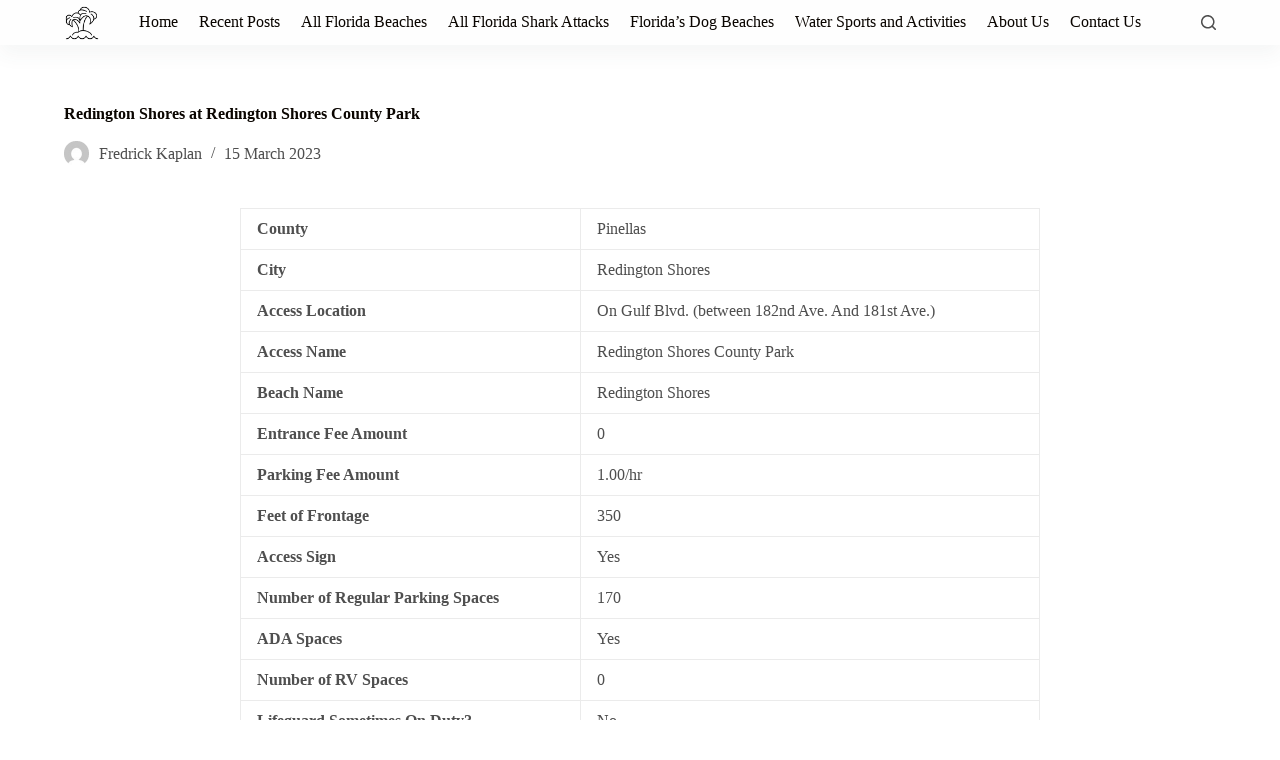

--- FILE ---
content_type: text/javascript
request_url: https://florida-beaches-info.com/wp-content/themes/blocksy/static/bundle/68.c5fa24a19e25a6c8a998.js
body_size: 1832
content:
"use strict";(self.blocksyJsonP=self.blocksyJsonP||[]).push([[68],{68:function(e,t,n){n.r(t),n.d(t,{getCacheFor:function(){return m},mount:function(){return h}});var r=n(601),i=n.n(r);function o(e,t){var n=Object.keys(e);if(Object.getOwnPropertySymbols){var r=Object.getOwnPropertySymbols(e);t&&(r=r.filter((function(t){return Object.getOwnPropertyDescriptor(e,t).enumerable}))),n.push.apply(n,r)}return n}function a(e,t,n){return(t=function(e){var t=function(e,t){if("object"!=typeof e||null===e)return e;var n=e[Symbol.toPrimitive];if(void 0!==n){var r=n.call(e,t||"default");if("object"!=typeof r)return r;throw new TypeError("@@toPrimitive must return a primitive value.")}return("string"===t?String:Number)(e)}(e,"string");return"symbol"==typeof t?t:String(t)}(t))in e?Object.defineProperty(e,t,{value:n,enumerable:!0,configurable:!0,writable:!0}):e[t]=n,e}const u=function(e){return[...e.querySelectorAll("[data-items] > [data-id]")].filter((function(e){return-1===e.dataset.id.indexOf("menu")})).reduce((function(e,t){let n=window.getComputedStyle(t);return e+t.getBoundingClientRect().width+parseInt(n.getPropertyValue("margin-left"))+parseInt(n.getPropertyValue("margin-right"))}),0)},l=function(e){let t=window.getComputedStyle(e);return m(e.__id).itemsWidth.reduce((function(e,t){return e+t}),0)+(parseInt(t.getPropertyValue("margin-left"))+parseInt(t.getPropertyValue("margin-right")))},c=function(e){let t=function(e){let t=e.closest('[class*="ct-container"]'),n=t.getBoundingClientRect().width,r=e.closest("[data-column]").dataset.column,i="start"===r||"end"===r?"side":"middle"===r?"middle":"secondary",o=t.querySelector('[data-column="middle"]');if("side"===i&&!o){let r=t.querySelectorAll('[data-id*="menu"]');const i=[...r].reduce((function(e,t){return e+l(t)}),0),o=l(e);let a=n-u(t);return r.length>1&&(a*=100*o/i/100),a}return"middle"===i?n-2*Math.max(t.querySelector('[data-column="start"]')?u(t.querySelector('[data-column="start"]')):0,t.querySelector('[data-column="end"]')?u(t.querySelector('[data-column="end"]')):0):(n-(t.querySelector('[data-column="middle"]')?u(t.querySelector('[data-column="middle"]')):0))/2-u(e.closest("[data-column]"))}(e),n=e.closest('[class*="ct-container"]'),r=window.getComputedStyle(e);if(!(l(e)>t))return{fit:m(e.__id).children,notFit:[]};let i=n.querySelectorAll('[data-id*="menu"]');return m(e.__id).children.reduce((function(n,u,l){let{fit:c,notFit:s}=n;return function(e){for(var t=1;t<arguments.length;t++){var n=null!=arguments[t]?arguments[t]:{};t%2?o(Object(n),!0).forEach((function(t){a(e,t,n[t])})):Object.getOwnPropertyDescriptors?Object.defineProperties(e,Object.getOwnPropertyDescriptors(n)):o(Object(n)).forEach((function(t){Object.defineProperty(e,t,Object.getOwnPropertyDescriptor(n,t))}))}return e}({},m(e.__id).itemsWidth.slice(0,l+1).reduce((function(e,t){return e+t}),0)<t-100/i.length-(parseInt(r.getPropertyValue("margin-left"))+parseInt(r.getPropertyValue("margin-right")))?{fit:[...c,u],notFit:s}:{notFit:[...s,u],fit:c})}),{fit:[],notFit:[]})};var s=n(130);let d={};const m=function(e){return d[e]},f=function(e){return Array.from(e.children).filter((function(e){return!e.matches("link")}))[0]},p=function(e){return Array.from(f(e).children).filter((function(e){return!e.classList.contains(".more-items-container")&&e.firstElementChild})).map((function(e,t){if(e.firstElementChild.matches("a")&&!e.querySelector("svg")){const t=e.firstElementChild;t.innerHTML=`<span>${t.innerHTML}</span>`;const n=window.getComputedStyle(t,null);let r=0,i=window.getComputedStyle(e.parentNode,null);"normal"!==i.gap&&(r=parseFloat(i.gap),e.parentNode.firstElementChild!==e&&e!==e.parentNode.lastElementChild||(r/=2));let o=t.firstElementChild.getBoundingClientRect().width+parseInt(n.getPropertyValue("padding-left"),10)+parseInt(n.getPropertyValue("padding-right"),10)+(t.querySelector(".ct-toggle-dropdown-desktop")?13:0)+r;return t.innerHTML=t.firstElementChild.innerHTML,o}return e.firstElementChild.getBoundingClientRect().width}))};new ResizeObserver((function(){[...document.querySelectorAll('header [data-device="desktop"] [data-id^="menu"][data-responsive]')].map((function(e){return h(e)}))})).observe(document.body);const h=function(e){if(!f(e))return;if(function(e){[...e.closest('[class*="ct-container"]').querySelectorAll('[data-id*="menu"]')].map((function(e){e.__id||(e.__id=Math.random()),d[e.__id]||f(e)&&(d[e.__id]={el:e,previousRenderedWidth:null,children:[...Array.from(f(e).children).filter((function(e){return!e.classList.contains("more-items-container")})),...f(e).querySelector(".more-items-container")?[...f(e).querySelector(".more-items-container .sub-menu").children]:[]],itemsWidth:p(e)},e.dataset.responsive="yes")}))}(e),d[e.__id].previousRenderedWidth&&d[e.__id].previousRenderedWidth===window.innerWidth)return;if(d[e.__id].previousRenderedWidth=window.innerWidth,"desktop"!==(0,s.C)())return;let{fit:t,notFit:n}=c(e);if(0===n.length)return e.querySelector(".more-items-container")&&(t.map((function(t){f(e).insertBefore(t,e.querySelector(".more-items-container")),Array.from(t.querySelectorAll(".menu-item-has-children, .page_item_has_children")).map((function(e){return e.classList.remove("animated-submenu-inline"),e.classList.add("animated-submenu-block"),e})).filter((function(e){return!!e.closest('[class*="ct-mega-menu"]')})).map((function(e){e.classList.remove("animated-submenu-block","animated-submenu-inline")}))})),e.querySelector(".more-items-container").remove()),g(),void i().trigger("ct:header:init-popper");document.querySelector('header [data-device="desktop"]')&&function(e,t){if(e.querySelector(".more-items-container"))return void t();const n=document.createElement("li");n.classList.add("menu-item-has-children"),n.classList.add("more-items-container"),n.classList.add("animated-submenu-block"),n.classList.add("menu-item"),n.role="none",n.insertAdjacentHTML("afterbegin",`<a href="#" class="ct-menu-link" role="menuitem">\n      ${ct_localizations.more_text}\n      <span class="ct-toggle-dropdown-desktop">\n        <svg class="ct-icon" width="8" height="8" viewBox="0 0 15 15">\n            <path d="M2.1,3.2l5.4,5.4l5.4-5.4L15,4.3l-7.5,7.5L0,4.3L2.1,3.2z"></path>\n        </svg>\n      </span>\n    </a>\n    <button class="ct-toggle-dropdown-desktop-ghost" aria-expanded="false" aria-label="${ct_localizations.expand_submenu}" role="menuitem"></button>\n    <ul class="sub-menu" role="menu"></ul>`),f(e).appendChild(n),t&&t()}(e,(function(){n.map((function(t){e.querySelector(".more-items-container .sub-menu").appendChild(t),Array.from(t.querySelectorAll(".menu-item-has-children, .page_item_has_children")).map((function(e){e.classList.add("animated-submenu-inline"),e.classList.remove("animated-submenu-block")}))})),t.map((function(t){f(e).insertBefore(t,e.querySelector(".more-items-container")),Array.from(t.querySelectorAll(".menu-item-has-children, .page_item_has_children")).map((function(e){return e.classList.remove("animated-submenu-inline"),e.classList.add("animated-submenu-block"),e})).filter((function(e){return!!e.closest('[class*="ct-mega-menu"]')})).map((function(e){e.classList.remove("animated-submenu-block","animated-submenu-inline")}))})),g(),i().trigger("ct:header:init-popper")}))},g=function(){[...document.querySelectorAll('header [data-device="desktop"] [data-id*="menu"] > .menu')].map((function(e){[...e.children].filter((function(e){return e.querySelector(".sub-menu")})).filter((function(e){return function(e){return e.className.includes("animated-submenu")&&(!e.parentNode.classList.contains("menu")||-1===e.className.indexOf("ct-mega-menu")&&e.parentNode.classList.contains("menu"))}(e)})).map((function(e){return e.querySelector(".sub-menu")})).map((function(e){[...e.querySelectorAll("[data-submenu]")].map((function(e){e.removeAttribute("data-submenu")})),e._popper&&(e._popper.destroy(),e._popper=null)}))}))}}}]);